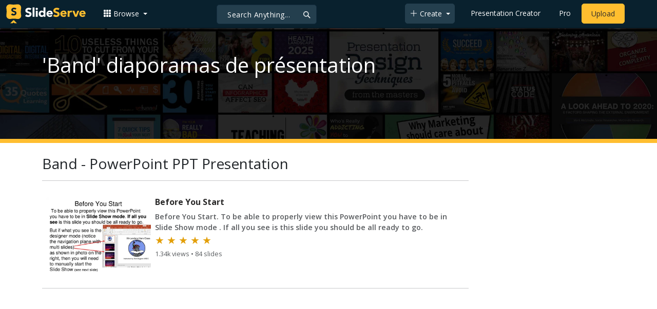

--- FILE ---
content_type: text/html; charset=utf-8
request_url: https://www.google.com/recaptcha/api2/aframe
body_size: 268
content:
<!DOCTYPE HTML><html><head><meta http-equiv="content-type" content="text/html; charset=UTF-8"></head><body><script nonce="Bq63UT5XP7hk7af-QR_tDg">/** Anti-fraud and anti-abuse applications only. See google.com/recaptcha */ try{var clients={'sodar':'https://pagead2.googlesyndication.com/pagead/sodar?'};window.addEventListener("message",function(a){try{if(a.source===window.parent){var b=JSON.parse(a.data);var c=clients[b['id']];if(c){var d=document.createElement('img');d.src=c+b['params']+'&rc='+(localStorage.getItem("rc::a")?sessionStorage.getItem("rc::b"):"");window.document.body.appendChild(d);sessionStorage.setItem("rc::e",parseInt(sessionStorage.getItem("rc::e")||0)+1);localStorage.setItem("rc::h",'1769262062651');}}}catch(b){}});window.parent.postMessage("_grecaptcha_ready", "*");}catch(b){}</script></body></html>